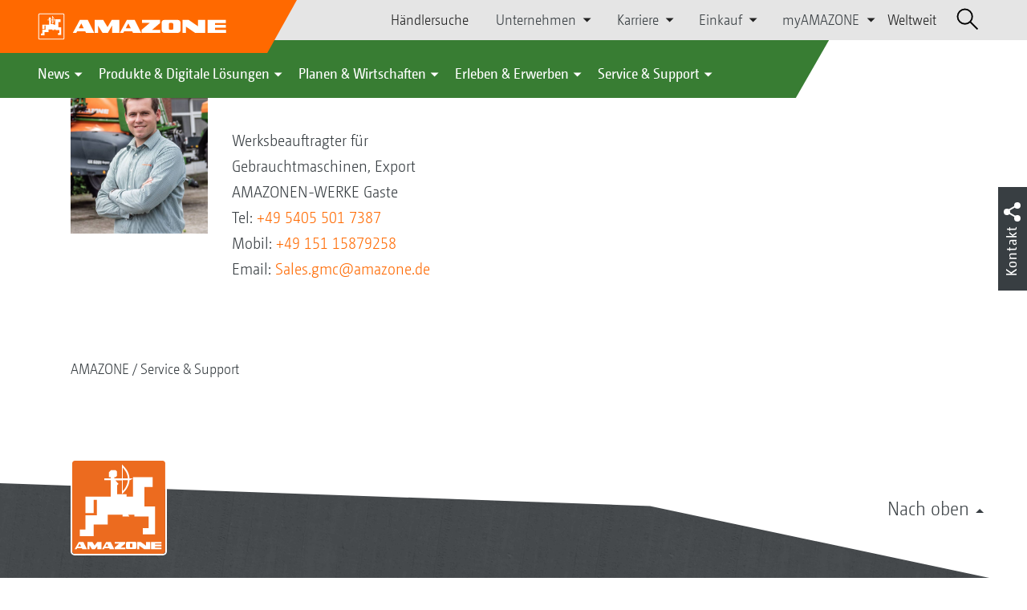

--- FILE ---
content_type: text/html;charset=UTF-8
request_url: https://amazone.de/de-de/service-support/paul-seffers-1068314
body_size: 13530
content:

<!DOCTYPE html>
<html class="no-js" lang="de-DE" dir="ltr"    >
<head data-lang="de">
<!-- Google Tag Manager -->
<!-- Google Tag Manager -->
<script data-cmp-vendor="s905" type="text/plain" class="cmplazyload">(function(w,d,s,l,i){w[l]=w[l]||[];w[l].push({'gtm.start':
new Date().getTime(),event:'gtm.js'});var f=d.getElementsByTagName(s)[0],
j=d.createElement(s),dl=l!='dataLayer'?'&l='+l:'';j.async=true;j.src=
'https://www.googletagmanager.com/gtm.js?id='+i+dl;f.parentNode.insertBefore(j,f);
})(window,document,'script','dataLayer','GTM-PPW6KPD');
</script>
<!-- End Google Tag Manager --> <meta http-equiv="content-type" content="text/html; charset=utf-8">
<meta http-equiv="content-language" content="de-DE">
<meta name="DC.language" content="de-DE" scheme="DCTERMS.RFC3066">
<meta name="DC.type" content="Text" scheme="DCTERMS.DCMIType">
<meta name="DC.format" content="text/html" scheme="DCTERMS.IMT">
<meta name="DC.identifier" content="/de-de/service-support/paul-seffers-1068314">
<meta name="DC.description" content="Willkommen bei AMAZONE, Hersteller von Landmaschinen und Kommunalmaschinen, Systemanbieter f&amp;uuml;r intelligenten Pflanzenbau.">
<meta name="DC.language" content="de" scheme="DCTERMS.RFC3066">
<meta name="DC.type" content="Text" scheme="DCTERMS.DCMIType">
<meta name="DC.date" content="26.04.2021, 15:01:34" scheme="DCTERMS.W3CDTF">
<meta name="date" content="26.04.2021, 15:01:34">
<meta name="author" content="AMAZONEN-WERKE H. DREYER SE &amp; Co. KG"/>
<meta name="copyright" content="1995-2021 AMAZONEN-WERKE H. DREYER SE &amp; Co. KG">
<meta name="revisit-after" content="2 days">
<meta name="revisit" content="2 days">
<meta name="MSSmartTagsPreventParsing" content="true">
<meta http-equiv="imagetoolbar" content="no">
<meta name="alternateTitle" content="Paul Seffers">
<meta name="abstract" content="Paul Seffers">
<meta name="Classification" content="com.coremedia.blueprint.cae.contentbeans.CMChannelImpl$$[id=73162]">
<meta name="Publisher" content="1995-2021 AMAZONEN-WERKE H. DREYER SE &amp; Co. KG">
<meta name="Copyright" content="1995-2021 AMAZONEN-WERKE H. DREYER SE &amp; Co. KG">
<meta name="topic" content="">
<meta name="Audience" content="Alle">
<meta name="Content-Language" CONTENT="de-DE">
<meta name="Language" CONTENT="German, de, deutsch">
<meta name="Page-type" content="Paul Seffers">
<title>Paul Seffers </title>
<meta name="description" content="Willkommen bei AMAZONE, Hersteller von Landmaschinen und Kommunalmaschinen, Systemanbieter f&amp;uuml;r intelligenten Pflanzenbau.">
<meta name="viewport" content="width=device-width, initial-scale=1">
<meta name="generator" content="CoreMedia CMS">
<meta property="og:title" content="Paul Seffers"/>
<meta property="og:description" content="Willkommen bei AMAZONE, Hersteller von Landmaschinen und Kommunalmaschinen, Systemanbieter f&amp;uuml;r intelligenten Pflanzenbau.">
<meta property="og:url" content="/de-de/service-support/paul-seffers-1068314"/>
<meta property="og:image" content="/resource/blob/1068318/c50677c74d425b86ff0cbb73ded01834/seffers-paul-2021-d0-kw-p7055617-data.jpg"/>
<meta name="robots" content="index, follow" />
<link rel="apple-touch-icon" sizes="180x180" href="/resource/crblob/1416884/b33f4da1cdf5be0eabda91af2c86eac7/apple-touch-icon-png-data.png" />
<link rel="shortcut icon" href="/resource/crblob/1284386/7c3255843e7f941ecd12834e50dddaf2/favicon-ico-data.ico" />
<link rel="canonical" href="https://amazone.de/de-de/service-support/paul-seffers-1068314">
<link rel="alternate" hreflang="x-default" href="https://amazone.net/en/service-support/paul-seffers-1068316">
<link rel="alternate" hreflang="es" href="https://amazone.net/es/servicio-asistencia/paul-seffers-1543768"
title="Spanisch | Spanish">
<link rel="alternate" hreflang="fr" href="https://amazone.net/fr/service-assistance/paul-seffers-1068324"
title="Französisch | French">
<link rel="alternate" hreflang="en" href="https://amazone.net/en/service-support/paul-seffers-1068316"
title="Englisch | English">
<link rel="alternate" hreflang="pl-PL" href="https://amazone.pl/pl-pl/serwis-wsparcie/paul-seffers-1068330"
title="Polnisch (Polen) | Polish (Poland)">
<link rel="alternate" hreflang="en-GB" href="https://amazone.co.uk/en-gb/service-support/paul-seffers-1068346"
title="Englisch (Vereinigtes Königreich) | English (United Kingdom)">
<link rel="alternate" hreflang="ru" href="https://amazone.net/ru/сервис-и-поддержка/paul-seffers-1068310"
title="Russisch | Russian">
<link rel="alternate" hreflang="de-DE" href="https://amazone.de/de-de/service-support/paul-seffers-1068314"
title="Deutsch (Deutschland) | German (Germany)">
<link rel="alternate" hreflang="de" href="https://amazone.net/de/service-support/paul-seffers-1068292"
title="Deutsch | German">
<script>document.documentElement.className = document.documentElement.className.replace(/no-js/g, 'js');</script>
<link href="/resource/themes/amazone/css/amazone-1726-140.css" rel="stylesheet" ></head><body id="top" data-countryCode="de,at,lu">
<!-- Google Tag Manager (noscript) -->
<noscript><iframe src="https://www.googletagmanager.com/ns.html?id=GTM-PPW6KPD"
height="0" width="0" style="display:none;visibility:hidden"></iframe></noscript>
<!-- End Google Tag Manager (noscript) -->
<!-- Consent Manager -->
<script>
if (!("gdprAppliesGlobally" in window)) {
window.gdprAppliesGlobally = true
}
if (!("cmp_id" in window) || window.cmp_id < 1) {
window.cmp_id = 0
}
if (!("cmp_cdid" in window)) {
window.cmp_cdid = "c5ef2373b1363"
}
if (!("cmp_params" in window)) {
window.cmp_params = ""
}
if (!("cmp_host" in window)) {
window.cmp_host = "a.delivery.consentmanager.net"
}
if (!("cmp_cdn" in window)) {
window.cmp_cdn = "cdn.consentmanager.net"
}
if (!("cmp_proto" in window)) {
window.cmp_proto = "https:"
}
if (!("cmp_codesrc" in window)) {
window.cmp_codesrc = "0"
}
window.cmp_getsupportedLangs = function () {
var b = ["DE", "EN", "FR", "IT", "NO", "DA", "FI", "ES", "PT", "RO", "BG", "ET", "EL", "GA", "HR", "LV", "LT", "MT", "NL", "PL", "SV", "SK", "SL", "CS", "HU", "RU", "SR", "ZH", "TR", "UK", "AR", "BS"];
if ("cmp_customlanguages" in window) {
for (var a = 0; a < window.cmp_customlanguages.length; a++) {
b.push(window.cmp_customlanguages[a].l.toUpperCase())
}
}
return b
};
window.cmp_getRTLLangs = function () {
var a = ["AR"];
if ("cmp_customlanguages" in window) {
for (var b = 0; b < window.cmp_customlanguages.length; b++) {
if ("r" in window.cmp_customlanguages[b] && window.cmp_customlanguages[b].r) {
a.push(window.cmp_customlanguages[b].l)
}
}
}
return a
};
window.cmp_getlang = function (a) {
if (typeof (a) != "boolean") {
a = true
}
if (a && typeof (cmp_getlang.usedlang) == "string" && cmp_getlang.usedlang !== "") {
return cmp_getlang.usedlang
}
return window.cmp_getlangs()[0]
};
window.cmp_extractlang = function (a) {
if (a.indexOf("cmplang=") != -1) {
a = a.substr(a.indexOf("cmplang=") + 8, 2).toUpperCase();
if (a.indexOf("&") != -1) {
a = a.substr(0, a.indexOf("&"))
}
} else {
a = ""
}
return a
};
window.cmp_getlangs = function () {
var g = window.cmp_getsupportedLangs();
var c = [];
var f = location.hash;
var e = location.search;
var j = "cmp_params" in window ? window.cmp_params : "";
var a = "languages" in navigator ? navigator.languages : [];
if (cmp_extractlang(f) != "") {
c.push(cmp_extractlang(f))
} else {
if (cmp_extractlang(e) != "") {
c.push(cmp_extractlang(e))
} else {
if (cmp_extractlang(j) != "") {
c.push(cmp_extractlang(j))
} else {
if ("cmp_setlang" in window && window.cmp_setlang != "") {
c.push(window.cmp_setlang.toUpperCase())
} else {
if ("cmp_langdetect" in window && window.cmp_langdetect == 1) {
c.push(window.cmp_getPageLang())
} else {
if (a.length > 0) {
for (var d = 0; d < a.length; d++) {
c.push(a[d])
}
}
if ("language" in navigator) {
c.push(navigator.language)
}
if ("userLanguage" in navigator) {
c.push(navigator.userLanguage)
}
}
}
}
}
}
var h = [];
for (var d = 0; d < c.length; d++) {
var b = c[d].toUpperCase();
if (b.length < 2) {
continue
}
if (g.indexOf(b) != -1) {
h.push(b)
} else {
if (b.indexOf("-") != -1) {
b = b.substr(0, 2)
}
if (g.indexOf(b) != -1) {
h.push(b)
}
}
}
if (h.length == 0 && typeof (cmp_getlang.defaultlang) == "string" && cmp_getlang.defaultlang !== "") {
return [cmp_getlang.defaultlang.toUpperCase()]
} else {
return h.length > 0 ? h : ["EN"]
}
};
window.cmp_getPageLangs = function () {
var a = window.cmp_getXMLLang();
if (a != "") {
a = [a.toUpperCase()]
} else {
a = []
}
a = a.concat(window.cmp_getLangsFromURL());
return a.length > 0 ? a : ["EN"]
};
window.cmp_getPageLang = function () {
var a = window.cmp_getPageLangs();
return a.length > 0 ? a[0] : ""
};
window.cmp_getLangsFromURL = function () {
var c = window.cmp_getsupportedLangs();
var b = location;
var m = "toUpperCase";
var g = b.hostname[m]() + ".";
var a = b.pathname[m]() + "/";
var f = [];
for (var e = 0; e < c.length; e++) {
var j = a.substring(0, c[e].length + 1);
if (g.substring(0, c[e].length + 1) == c[e] + ".") {
f.push(c[e][m]())
} else {
if (c[e].length == 5) {
var k = c[e].substring(3, 5) + "-" + c[e].substring(0, 2);
if (g.substring(0, k.length + 1) == k + ".") {
f.push(c[e][m]())
}
} else {
if (j == c[e] + "/" || j == "/" + c[e]) {
f.push(c[e][m]())
} else {
if (j == c[e].replace("-", "/") + "/" || j == "/" + c[e].replace("-", "/")) {
f.push(c[e][m]())
} else {
if (c[e].length == 5) {
var k = c[e].substring(3, 5) + "-" + c[e].substring(0, 2);
var h = a.substring(0, k.length + 1);
if (h == k + "/" || h == k.replace("-", "/") + "/") {
f.push(c[e][m]())
}
}
}
}
}
}
}
return f
};
window.cmp_getXMLLang = function () {
var c = document.getElementsByTagName("html");
if (c.length > 0) {
var c = c[0]
} else {
c = document.documentElement
}
if (c && c.getAttribute) {
var a = c.getAttribute("xml:lang");
if (typeof (a) != "string" || a == "") {
a = c.getAttribute("lang")
}
if (typeof (a) == "string" && a != "") {
var b = window.cmp_getsupportedLangs();
return b.indexOf(a.toUpperCase()) != -1 ? a : ""
} else {
return ""
}
}
};
(function () {
var B = document;
var C = B.getElementsByTagName;
var o = window;
var t = "";
var h = "";
var k = "";
var D = function (e) {
var i = "cmp_" + e;
e = "cmp" + e + "=";
var d = "";
var l = e.length;
var G = location;
var H = G.hash;
var w = G.search;
var u = H.indexOf(e);
var F = w.indexOf(e);
if (u != -1) {
d = H.substring(u + l, 9999)
} else {
if (F != -1) {
d = w.substring(F + l, 9999)
} else {
return i in o && typeof (o[i]) !== "function" ? o[i] : ""
}
}
var E = d.indexOf("&");
if (E != -1) {
d = d.substring(0, E)
}
return d
};
var j = D("lang");
if (j != "") {
t = j;
k = t
} else {
if ("cmp_getlang" in o) {
t = o.cmp_getlang().toLowerCase();
h = o.cmp_getlangs().slice(0, 3).join("_");
k = o.cmp_getPageLangs().slice(0, 3).join("_");
if ("cmp_customlanguages" in o) {
var m = o.cmp_customlanguages;
for (var x = 0; x < m.length; x++) {
var a = m[x].l.toLowerCase();
if (a == t) {
t = "en"
}
}
}
}
}
var q = ("cmp_proto" in o) ? o.cmp_proto : "https:";
if (q != "http:" && q != "https:") {
q = "https:"
}
var n = ("cmp_ref" in o) ? o.cmp_ref : location.href;
if (n.length > 300) {
n = n.substring(0, 300)
}
var z = function (d) {
var I = B.createElement("script");
I.setAttribute("data-cmp-ab", "1");
I.type = "text/javascript";
I.async = true;
I.src = d;
var H = ["body", "div", "span", "script", "head"];
var w = "currentScript";
var F = "parentElement";
var l = "appendChild";
var G = "body";
if (B[w] && B[w][F]) {
B[w][F][l](I)
} else {
if (B[G]) {
B[G][l](I)
} else {
for (var u = 0; u < H.length; u++) {
var E = C(H[u]);
if (E.length > 0) {
E[0][l](I);
break
}
}
}
}
};
var b = D("design");
var c = D("regulationkey");
var y = D("gppkey");
var s = D("att");
var f = o.encodeURIComponent;
var g = false;
try {
g = B.cookie.length > 0
} catch (A) {
g = false
}
var p = q + "//" + o.cmp_host + "/delivery/cmp.php?";
p += ("cmp_id" in o && o.cmp_id > 0 ? "id=" + o.cmp_id : "") + ("cmp_cdid" in o ? "&cdid=" + o.cmp_cdid : "") + "&h=" + f(n);
p += (b != "" ? "&cmpdesign=" + f(b) : "") + (c != "" ? "&cmpregulationkey=" + f(c) : "") + (y != "" ? "&cmpgppkey=" + f(y) : "");
p += (s != "" ? "&cmpatt=" + f(s) : "") + ("cmp_params" in o ? "&" + o.cmp_params : "") + (g ? "&__cmpfcc=1" : "");
z(p + "&l=" + f(t) + "&ls=" + f(h) + "&lp=" + f(k) + "&o=" + (new Date()).getTime());
var r = "js";
var v = D("debugunminimized") != "" ? "" : ".min";
if (D("debugcoverage") == "1") {
r = "instrumented";
v = ""
}
if (D("debugtest") == "1") {
r = "jstests";
v = ""
}
z(q + "//" + o.cmp_cdn + "/delivery/" + r + "/cmp_final" + v + ".js")
})();
window.cmp_addFrame = function (b) {
if (!window.frames[b]) {
if (document.body) {
var a = document.createElement("iframe");
a.style.cssText = "display:none";
if ("cmp_cdn" in window && "cmp_ultrablocking" in window && window.cmp_ultrablocking > 0) {
a.src = "//" + window.cmp_cdn + "/delivery/empty.html"
}
a.name = b;
a.setAttribute("title", "Intentionally hidden, please ignore");
a.setAttribute("role", "none");
a.setAttribute("tabindex", "-1");
document.body.appendChild(a)
} else {
window.setTimeout(window.cmp_addFrame, 10, b)
}
}
};
window.cmp_rc = function (c, b) {
var l = "";
try {
l = document.cookie
} catch (h) {
l = ""
}
var j = "";
var f = 0;
var g = false;
while (l != "" && f < 100) {
f++;
while (l.substr(0, 1) == " ") {
l = l.substr(1, l.length)
}
var k = l.substring(0, l.indexOf("="));
if (l.indexOf(";") != -1) {
var m = l.substring(l.indexOf("=") + 1, l.indexOf(";"))
} else {
var m = l.substr(l.indexOf("=") + 1, l.length)
}
if (c == k) {
j = m;
g = true
}
var d = l.indexOf(";") + 1;
if (d == 0) {
d = l.length
}
l = l.substring(d, l.length)
}
if (!g && typeof (b) == "string") {
j = b
}
return (j)
};
window.cmp_stub = function () {
var a = arguments;
__cmp.a = __cmp.a || [];
if (!a.length) {
return __cmp.a
} else {
if (a[0] === "ping") {
if (a[1] === 2) {
a[2]({
gdprApplies: gdprAppliesGlobally,
cmpLoaded: false,
cmpStatus: "stub",
displayStatus: "hidden",
apiVersion: "2.2",
cmpId: 31
}, true)
} else {
a[2](false, true)
}
} else {
if (a[0] === "getUSPData") {
a[2]({version: 1, uspString: window.cmp_rc("__cmpccpausps", "1---")}, true)
} else {
if (a[0] === "getTCData") {
__cmp.a.push([].slice.apply(a))
} else {
if (a[0] === "addEventListener" || a[0] === "removeEventListener") {
__cmp.a.push([].slice.apply(a))
} else {
if (a.length == 4 && a[3] === false) {
a[2]({}, false)
} else {
__cmp.a.push([].slice.apply(a))
}
}
}
}
}
}
};
window.cmp_gpp_ping = function () {
return {
gppVersion: "1.1",
cmpStatus: "stub",
cmpDisplayStatus: "hidden",
signalStatus: "not ready",
supportedAPIs: ["2:tcfeuv2", "5:tcfcav1", "7:usnat", "8:usca", "9:usva", "10:usco", "11:usut", "12:usct"],
cmpId: 31,
sectionList: [],
applicableSections: [0],
gppString: "",
parsedSections: {}
}
};
window.cmp_gppstub = function () {
var c = arguments;
__gpp.q = __gpp.q || [];
if (!c.length) {
return __gpp.q
}
var h = c[0];
var g = c.length > 1 ? c[1] : null;
var f = c.length > 2 ? c[2] : null;
var a = null;
var j = false;
if (h === "ping") {
a = window.cmp_gpp_ping();
j = true
} else {
if (h === "addEventListener") {
__gpp.e = __gpp.e || [];
if (!("lastId" in __gpp)) {
__gpp.lastId = 0
}
__gpp.lastId++;
var d = __gpp.lastId;
__gpp.e.push({id: d, callback: g});
a = {eventName: "listenerRegistered", listenerId: d, data: true, pingData: window.cmp_gpp_ping()};
j = true
} else {
if (h === "removeEventListener") {
__gpp.e = __gpp.e || [];
a = false;
for (var e = 0; e < __gpp.e.length; e++) {
if (__gpp.e[e].id == f) {
__gpp.e[e].splice(e, 1);
a = true;
break
}
}
j = true
} else {
__gpp.q.push([].slice.apply(c))
}
}
}
if (a !== null && typeof (g) === "function") {
g(a, j)
}
};
window.cmp_msghandler = function (d) {
var a = typeof d.data === "string";
try {
var c = a ? JSON.parse(d.data) : d.data
} catch (f) {
var c = null
}
if (typeof (c) === "object" && c !== null && "__cmpCall" in c) {
var b = c.__cmpCall;
window.__cmp(b.command, b.parameter, function (h, g) {
var e = {__cmpReturn: {returnValue: h, success: g, callId: b.callId}};
d.source.postMessage(a ? JSON.stringify(e) : e, "*")
})
}
if (typeof (c) === "object" && c !== null && "__uspapiCall" in c) {
var b = c.__uspapiCall;
window.__uspapi(b.command, b.version, function (h, g) {
var e = {__uspapiReturn: {returnValue: h, success: g, callId: b.callId}};
d.source.postMessage(a ? JSON.stringify(e) : e, "*")
})
}
if (typeof (c) === "object" && c !== null && "__tcfapiCall" in c) {
var b = c.__tcfapiCall;
window.__tcfapi(b.command, b.version, function (h, g) {
var e = {__tcfapiReturn: {returnValue: h, success: g, callId: b.callId}};
d.source.postMessage(a ? JSON.stringify(e) : e, "*")
}, b.parameter)
}
if (typeof (c) === "object" && c !== null && "__gppCall" in c) {
var b = c.__gppCall;
window.__gpp(b.command, function (h, g) {
var e = {__gppReturn: {returnValue: h, success: g, callId: b.callId}};
d.source.postMessage(a ? JSON.stringify(e) : e, "*")
}, "parameter" in b ? b.parameter : null, "version" in b ? b.version : 1)
}
};
window.cmp_setStub = function (a) {
if (!(a in window) || (typeof (window[a]) !== "function" && typeof (window[a]) !== "object" && (typeof (window[a]) === "undefined" || window[a] !== null))) {
window[a] = window.cmp_stub;
window[a].msgHandler = window.cmp_msghandler;
window.addEventListener("message", window.cmp_msghandler, false)
}
};
window.cmp_setGppStub = function (a) {
if (!(a in window) || (typeof (window[a]) !== "function" && typeof (window[a]) !== "object" && (typeof (window[a]) === "undefined" || window[a] !== null))) {
window[a] = window.cmp_gppstub;
window[a].msgHandler = window.cmp_msghandler;
window.addEventListener("message", window.cmp_msghandler, false)
}
};
if (!("cmp_noiframepixel" in window)) {
window.cmp_addFrame("__cmpLocator")
}
if ((!("cmp_disableusp" in window) || !window.cmp_disableusp) && !("cmp_noiframepixel" in window)) {
window.cmp_addFrame("__uspapiLocator")
}
if ((!("cmp_disabletcf" in window) || !window.cmp_disabletcf) && !("cmp_noiframepixel" in window)) {
window.cmp_addFrame("__tcfapiLocator")
}
if ((!("cmp_disablegpp" in window) || !window.cmp_disablegpp) && !("cmp_noiframepixel" in window)) {
window.cmp_addFrame("__gppLocator")
}
window.cmp_setStub("__cmp");
if (!("cmp_disabletcf" in window) || !window.cmp_disabletcf) {
window.cmp_setStub("__tcfapi")
}
if (!("cmp_disableusp" in window) || !window.cmp_disableusp) {
window.cmp_setStub("__uspapi")
}
if (!("cmp_disablegpp" in window) || !window.cmp_disablegpp) {
window.cmp_setGppStub("__gpp")
}
</script>
<!-- End Consent Manager -->
<header id="cm-header" class="c-header" role="banner">
<a href="/de-de" class="c-logo-link">
<img src="/resource/crblob/1822/0ebf03401f47ce0600a6addf1a70aa89/logo-reversed-svg-data.svg" class="c-logo" alt="Amazone">
</a>
<div class="l cf">
<div class="c-header__controls">
<input type="checkbox" id="responsive-nav">
<label for="responsive-nav" class="responsive-nav-label">
<div class="burger-menu">
<span></span>
<span></span>
<span></span>
</div>
</label>
<ul class="c-header-select__btn">
<li>
<a href="/de-de/erleben-erwerben/erwerben/ansprechpartner-vertrieb/haendlersuche">Händlersuche</a>
</li>
</ul><ul class="c-header-select__list">
<li>Unternehmen
<ul>
<li><a href="/de-de/unternehmen/unternehmensleitbild" class="">Unternehmensleitbild</a></li>
<li><a href="/de-de/unternehmen/unternehmens-news" class="">Unternehmens News</a></li>
<li><a href="/de-de/unternehmen/nachhaltigkeit" class="">Nachhaltigkeit</a></li>
<li><a href="/de-de/unternehmen/image-filme" class="">Image-Filme</a></li>
<li><a href="/de-de/unternehmen/firmenhistorie" class="">Firmenhistorie</a></li>
<li><a href="/de-de/unternehmen/zertifikate" class="">Zertifikate</a></li>
<li><a href="/de-de/unternehmen/gruppe-standorte" class="">Gruppe | Standorte</a></li>
<li><a href="/de-de/unternehmen/faq" class="">FAQ | Häufig gestellte Fragen</a></li>
<li><a href="/de-de/service-support/fuer-landwirte-lohnunternehmer-und-kommunen/kundenservice/ansprechpartner" class="">Ansprechpartner</a></li>
<li><a href="/de-de/unternehmen/kontaktformular" class="">Kontaktformular</a></li>
<li><a href="/de-de/impressum/impressum-86256" class="">Impressum</a></li>
<li><a href="/de-de/unternehmen/datenschutz" class="">Datenschutz</a></li>
<li><a href="/de-de/unternehmen/allgemeine-verkaufsbedingungen" class="">Allgemeine Verkaufsbedingungen</a></li>
<li><a href="/de-de/unternehmen/compliance" class="">Compliance</a></li>
</ul>
</li>
</ul><ul class="c-header-select__list">
<li>Karriere
<ul>
<li><a href="/de-de/karriere/amazone-als-arbeitgeber" class="">AMAZONE als Arbeitgeber</a></li>
<li><a href="/de-de/karriere/karriere-fuer-azubis" class="">Karriere für Azubis</a></li>
<li><a href="/de-de/karriere/karriere-fuer-studis" class="">Karriere für Studis</a></li>
<li><a href="/de-de/karriere/karriere-fuer-profis" class="">Karriere für Profis</a></li>
<li><a href="/de-de/karriere/stellenangebote" class="">Stellenangebote</a></li>
<li><a href="/de-de/karriere/standorte-und-ansprechpartner" class="">Standorte und Ansprechpartner</a></li>
<li><a href="/de-de/karriere/tipps-fuer-deine-bewerbung-" class="">Tipps für deine Bewerbung</a></li>
</ul>
</li>
</ul><ul class="c-header-select__list">
<li>Einkauf
<ul>
<li><a href="/de-de/einkauf/kontaktundlieferanten" class="">Richtlinien &amp; Downloads</a></li>
<li><a href="/de-de/einkauf/leadbuyer" class="">Produktionsmaterialien</a></li>
<li><a href="/de-de/einkauf/sendungsanmeldung" class="">Sendungsanmeldung</a></li>
</ul>
</li>
</ul><ul class="c-header-select__list">
<li>myAMAZONE
<ul>
<li><a class="" href="https://amazone.de/de-de/myamazone/" >
Übersicht </a></li>
<li><a href="/de-de/myamazone/login" class="">Anmelden</a></li>
<li><a href="/de-de/myamazone/registration" class="">Registrieren</a></li>
</ul>
</li>
</ul><ul class="c-header-select__btn">
<li>
<a href="/de-de/weltweit">Weltweit</a>
</li>
</ul> <div id="cm-search" class="cm-header__search">
<form id="cm-search-form" class="cm-search cm-search--form c-search-form" action="/service/search/de-de/67130" role="search">
<div class="c-search-form__wrapper">
<label for="cm-search-query" class="cm-search__label c-search-form__label is-vishidden">Suchen</label>
<input id="cm-search-query" type="search" class="c-search-form__input cm-search__input" name="query" value="" placeholder="Suchen..." minlength="3" required>
<button class="cm-search__button search__icon">
</button>
</div>
</form><input type="hidden" id="rootNavigationId" value="84820" /> </div>
</div>
</div>
<nav class="c-primary-nav">
<div class="c-primary-nav-content">
<a class="mobile-nav-back-btn">&lt; Zurück</a>
<div class="c-primary-nav__dropdown">
<button class="c-primary-nav__btn">News</button>
<div class="c-primary-nav__content" style="display: none;">
<div class="c-primary-nav__row">
<div class="c-primary-nav__column col-xs-12 col-lg-3">
<div class="col-xs-12">
<h3>Neu bei AMAZONE</h3>
</div>
<div class="c-primary-nav__container c-primary-nav__container-row">
<ul class="c-primary-nav__block col-sm-5 col-md-6 col-lg-12">
<li class="c-nav-item--highlighted ">
<a href="https://amazone.de/de-de/agritechnica/agritechnica-2025-neuheiten" >Unsere AGRITECHNICA Neuheiten 2025</a>
</li>
</ul><ul class="c-primary-nav__block col-sm-5 col-md-6 col-lg-6">
<li class="c-nav-item--highlighted ">
<a href="/de-de/news/neu-bei-amazone/aktuelles-und-produktneuheiten">Aktuelles und Produktneuheiten</a>
</li>
</ul><ul class="c-primary-nav__block col-sm-5 col-md-6 col-lg-6">
<li class="c-nav-item--highlighted ">
<a href="https://amazone.de/de-de/produkte-digitale-loesungen/test-fahrberichte" >Test- &amp; Fahrberichte</a>
</li>
</ul><ul class="c-primary-nav__block col-sm-5 col-md-6 col-lg-6">
<li class="c-nav-item--highlighted ">
<a href="/de-de/service-support/fuer-medien/amazone-report">AMAZONE Report</a>
</li>
</ul><ul class="c-primary-nav__block col-sm-5 col-md-6 col-lg-6">
<li class="c-nav-item--highlighted ">
<a href="/de-de/agritechnica/newsletter/newsletter-anmeldung">Newsletter Anmeldung</a>
</li>
</ul> </div>
</div><div class="c-primary-nav__column col-xs-12 col-lg-2">
<div class="col-xs-12">
<h3>Aktionen</h3>
</div>
<div class="c-primary-nav__container c-primary-nav__container-column">
<ul class="c-primary-nav__block col-sm-5 col-md-6 col-lg-12">
<li class="c-nav-item--highlighted ">
<div class="c-icon-holder">
<img src="/resource/crblob/84426/56f71e444833dbe446273b72cd173ed9/navigationicon-aktionsangebote-data.png">
</div>
<a href="/de-de/produkte-digitale-loesungen/aktionen/aktionsangebote">Aktionsangebote</a>
</li>
<li><a target="" href="/de-de/produkte-digitale-loesungen/aktionen/aktionsangebote/2084784-2084784">Mit uns finden Sie immer ein DreamTeam!</a></li>
<li><a target="" href="/de-de/produkte-digitale-loesungen/aktionen/aktionsangebote/zwei-augen-sehn-mehr-als-eins">Kamerasystem Smart Vision mit kostenloser zweiten Kamera</a></li>
</ul> </div>
</div><div class="c-primary-nav__column col-xs-12 col-lg-5">
<div class="col-xs-12">
<h3>Social Media</h3>
</div>
<div class="c-primary-nav__container c-primary-nav__container-row">
<ul class="c-primary-nav__block col-sm-5 col-md-6 col-lg-12">
<li class="c-nav-item--highlighted ">
<a href="/de-de/erleben-erwerben/erleben/social-wall-amazone-weltweit-in-den-sozialen-netzwerken-erleben-1094704">Social Wall - AMAZONE weltweit in den sozialen Netzwerken erleben</a>
</li>
</ul><ul class="c-primary-nav__block col-sm-5 col-md-6 col-lg-12">
<li class="c-nav-item--highlighted ">
<a href="/de-de/erleben-erwerben/erleben/-ideasforfuture-podcast-2090834">AMAZONE Podcast</a>
</li>
</ul><ul class="c-primary-nav__block col-sm-5 col-md-6 col-lg-2">
<li class="c-nav-item--highlighted ">
<a href="https://www.facebook.com/amazone.group" target="_blank">Facebook</a>
</li>
</ul><ul class="c-primary-nav__block col-sm-5 col-md-6 col-lg-2">
<li class="c-nav-item--highlighted ">
<a href="https://www.instagram.com/amazone_group/" target="_blank">Instagram</a>
</li>
</ul><ul class="c-primary-nav__block col-sm-5 col-md-6 col-lg-2">
<li class="c-nav-item--highlighted ">
<a href="https://www.youtube.com/amazonede" target="_blank">YouTube</a>
</li>
</ul><ul class="c-primary-nav__block col-sm-5 col-md-6 col-lg-2">
<li class="c-nav-item--highlighted ">
<a href="https://www.tiktok.com/@amazone_group" target="_blank">TikTok</a>
</li>
</ul><ul class="c-primary-nav__block col-sm-5 col-md-6 col-lg-2">
<li class="c-nav-item--highlighted ">
<a href="https://linkedin.com/company/amazone-group" target="_blank">linkedIn</a>
</li>
</ul> </div>
</div> </div>
<button class="c-btn c-btn--close">˟</button>
</div>
</div><div class="c-primary-nav__dropdown">
<button class="c-primary-nav__btn">Produkte &amp; Digitale Lösungen</button>
<div class="c-primary-nav__content" style="display: none;">
<div class="c-primary-nav__row">
<div class="c-primary-nav__column col-xs-12 col-lg-6">
<div class="col-xs-12">
<h3>Landtechnik &amp; Kommunaltechnik</h3>
</div>
<div class="c-primary-nav__container c-primary-nav__container-row">
<ul class="c-primary-nav__block col-sm-5 col-md-6 col-lg-4">
<li class="c-nav-item--highlighted ">
<div class="c-icon-holder">
<img src="/resource/crblob/79648/15bcb4e759b12e8642d1c31f7c4737bb/navigationicon-bodenbearbeitung-data.svg">
</div>
<a href="/de-de/produkte-digitale-loesungen/landtechnik/bodenbearbeitung">Bodenbearbeitung</a>
</li>
<li><a target="" href="/de-de/produkte-digitale-loesungen/landtechnik/bodenbearbeitung/pfluege">Pflüge</a></li>
<li><a target="" href="/de-de/produkte-digitale-loesungen/landtechnik/bodenbearbeitung/kompaktscheibeneggen">Kompaktscheibeneggen</a></li>
<li><a target="" href="/de-de/produkte-digitale-loesungen/landtechnik/bodenbearbeitung/grubber">Grubber</a></li>
<li><a target="" href="/de-de/produkte-digitale-loesungen/landtechnik/bodenbearbeitung/kreiseleggen-kreiselgrubber">Kreiseleggen &amp; Kreiselgrubber</a></li>
<li><a target="" href="/de-de/produkte-digitale-loesungen/landtechnik/bodenbearbeitung/heckbehaelter-zwischenfrucht-saetechnik">Zwischenfrucht-Sätechnik</a></li>
<li><a target="" href="/de-de/produkte-digitale-loesungen/landtechnik/bodenbearbeitung/schneidwalzenkombinationen">Schneidwalzenkombinationen</a></li>
<li><a target="" href="/de-de/produkte-digitale-loesungen/landtechnik/bodenbearbeitung/anhaengewalze">Ackerwalze</a></li>
</ul><ul class="c-primary-nav__block col-sm-5 col-md-6 col-lg-4">
<li class="c-nav-item--highlighted ">
<div class="c-icon-holder">
<img src="/resource/crblob/81048/efaa4afec6053f07f0a1f153a9623222/navigationicon-saetechnik-data.svg">
</div>
<a href="/de-de/produkte-digitale-loesungen/landtechnik/saetechnik">Sämaschinen</a>
</li>
<li><a target="" href="/de-de/produkte-digitale-loesungen/landtechnik/saetechnik/mechanische-saemaschinen">Mechanische Sämaschinen</a></li>
<li><a target="" href="/de-de/produkte-digitale-loesungen/landtechnik/saetechnik/pneumatische-saemaschinen">Pneumatische Sämaschinen</a></li>
<li><a target="" href="/de-de/produkte-digitale-loesungen/landtechnik/saetechnik/einzelkorn-saetechnik">Einzelkorn-Sätechnik</a></li>
<li><a target="" href="/de-de/produkte-digitale-loesungen/landtechnik/saetechnik/zwischenfrucht-saetechnik">Zwischenfrucht-Sätechnik</a></li>
<li><a target="" href="/de-de/produkte-digitale-loesungen/landtechnik/saetechnik/packer">Packer</a></li>
</ul><ul class="c-primary-nav__block col-sm-5 col-md-6 col-lg-4">
<li class="c-nav-item--highlighted ">
<div class="c-icon-holder">
<img src="/resource/crblob/77298/a199f3e39d9bb210d481385fe8b540bc/navigationicon-duengetechnik-data.svg">
</div>
<a href="/de-de/produkte-digitale-loesungen/landtechnik/duengetechnik">Düngetechnik</a>
</li>
<li><a target="" href="/de-de/produkte-digitale-loesungen/landtechnik/duengetechnik/anbaustreuer">Anbaustreuer</a></li>
<li><a target="" href="/de-de/produkte-digitale-loesungen/landtechnik/duengetechnik/anhaengestreuer">Anhängestreuer</a></li>
</ul><ul class="c-primary-nav__block col-sm-5 col-md-6 col-lg-4">
<li class="c-nav-item--highlighted ">
<div class="c-icon-holder">
<img src="/resource/crblob/76580/5b3c77bd30a3a05dc545e58518d11fae/navigationicon-pfanzenschutztechnik-data.svg">
</div>
<a href="/de-de/produkte-digitale-loesungen/landtechnik/pflanzenschutztechnik">Pflanzenschutztechnik</a>
</li>
<li><a target="" href="/de-de/produkte-digitale-loesungen/landtechnik/pflanzenschutztechnik/anbaufeldspritzen">Anbaufeldspritzen</a></li>
<li><a target="" href="/de-de/produkte-digitale-loesungen/landtechnik/pflanzenschutztechnik/anhaengefeldspritzen">Anhängefeldspritzen</a></li>
<li><a target="" href="/de-de/produkte-digitale-loesungen/landtechnik/pflanzenschutztechnik/selbstfahrende-feldspritze">Selbstfahrende Feldspritze</a></li>
<li><a target="" href="/de-de/produkte-digitale-loesungen/landtechnik/pflanzenschutztechnik/frontanbautank">Frontanbautank</a></li>
</ul><ul class="c-primary-nav__block col-sm-5 col-md-6 col-lg-4">
<li class="c-nav-item--highlighted ">
<div class="c-icon-holder">
<img src="/resource/crblob/1596150/5bcca909666b8a78aa43752df157a534/navigationicon-hacktechnik-data.svg">
</div>
<a href="/de-de/produkte-digitale-loesungen/landtechnik/hacktechnik">Hacktechnik</a>
</li>
<li><a target="" href="/de-de/produkte-digitale-loesungen/landtechnik/reihenhacke-venterra-1k-2033608">Reihenhacke Venterra 1K</a></li>
<li><a target="" href="/de-de/produkte-digitale-loesungen/landtechnik/reihenhacke-venterra-2k-2035704">Reihenhacke Venterra 2K</a></li>
<li><a target="" href="/de-de/produkte-digitale-loesungen/landtechnik/reihenhacke-venterra-vr4-2036086">Reihenhacke Venterra VR4</a></li>
</ul><ul class="c-primary-nav__block col-sm-5 col-md-6 col-lg-4">
<li class="c-nav-item--highlighted ">
<div class="c-icon-holder">
<img src="/resource/crblob/81642/82e0afa3961421b9c009afa7906539cd/navigationicon-gruenfaechenpflege-und-streutechnik-data.svg">
</div>
<a href="/de-de/produkte-digitale-loesungen/landtechnik/gruenflaechenpflege-und-streutechnik">Grünflächenpflege und Streutechnik</a>
</li>
<li><a target="" href="/de-de/produkte-digitale-loesungen/landtechnik/gruenflaechenpflege-und-streutechnik/maehtechnik">Mähtechnik</a></li>
<li><a target="" href="/de-de/produkte-digitale-loesungen/landtechnik/gruenflaechenpflege-und-streutechnik/winterdiensttechnik">Winterdiensttechnik</a></li>
<li><a target="" href="/de-de/produkte-digitale-loesungen/landtechnik/gruenflaechenpflege-und-streutechnik/strassenbautechnik">Straßenbautechnik</a></li>
</ul> </div>
</div><div class="c-primary-nav__column col-xs-12 col-lg-3">
<div class="col-xs-12">
<h3>Digitale Lösungen</h3>
</div>
<div class="c-primary-nav__container c-primary-nav__container-column">
<ul class="c-primary-nav__block col-sm-5 col-md-6 col-lg-12">
<li class="c-nav-item--highlighted ">
<div class="c-icon-holder">
<img src="/resource/crblob/84544/3f34dc1465ebf9ae7e7fec3671f08874/navigationicon-terminals-und-hardware-data.svg">
</div>
<a href="/de-de/produkte-digitale-loesungen/digitale-loesung/terminals-hardware">Terminals &amp; Hardware</a>
</li>
<li><a target="" href="/de-de/produkte-digitale-loesungen/digitale-loesung/terminals-hardware/maschinenbezogene-bedien-computer">maschinenbezogene Bedien-Computer</a></li>
<li><a target="" href="/de-de/produkte-digitale-loesungen/digitale-loesung/terminals-hardware/isobus-terminals">ISOBUS-Bedienung</a></li>
</ul><ul class="c-primary-nav__block col-sm-5 col-md-6 col-lg-12">
<li class="c-nav-item--highlighted ">
<div class="c-icon-holder">
<img src="/resource/crblob/84782/8b0fcd90483f1fe5392c37bfd6d8fb42/navigationicon-software-data.svg">
</div>
<a href="/de-de/produkte-digitale-loesungen/digitale-loesung/software">Software</a>
</li>
<li><a target="" href="/de-de/produkte-digitale-loesungen/digitale-loesung/software/isobus">ISOBUS</a></li>
<li><a target="" href="/de-de/produkte-digitale-loesungen/digitale-loesung/software/software-lizenzen">Software-Lizenzen</a></li>
<li><a target="" href="/de-de/produkte-digitale-loesungen/digitale-loesung/software/datenmanagement">Datenmanagement</a></li>
<li><a target="" href="/de-de/produkte-digitale-loesungen/digitale-loesung/software/agapps">myAMAZONE Apps</a></li>
</ul><ul class="c-primary-nav__block col-sm-5 col-md-6 col-lg-12">
<li class="c-nav-item--highlighted ">
<div class="c-icon-holder">
</div>
<a href="/de-de/produkte-digitale-loesungen/digitale-loesung/amazone-4-0">AMAZONE 4.0</a>
</li>
<li><a target="" href="/de-de/produkte-digitale-loesungen/digitale-loesung/amazone-4-0/uebersicht-amazone-vier-null">Übersicht AMAZONE 4.0</a></li>
</ul> </div>
</div> <div class="c-primary-nav__column col-xs-12 col-lg-2">
<div class="c-primary-nav__container c-primary-nav__container-column">
<ul class="c-primary-nav__block col-sm-5 col-md-6 col-lg-12">
<h3>Aktionen</h3>
<li class="c-nav-item--highlighted ">
<div class="c-icon-holder">
<img src="/resource/crblob/84426/56f71e444833dbe446273b72cd173ed9/navigationicon-aktionsangebote-data.png">
</div>
<a href="/de-de/produkte-digitale-loesungen/aktionen/aktionsangebote">Aktionsangebote</a>
</li>
<li><a target="" href="/de-de/produkte-digitale-loesungen/aktionen/aktionsangebote/2084784-2084784">Mit uns finden Sie immer ein DreamTeam!</a></li>
<li><a target="" href="/de-de/produkte-digitale-loesungen/aktionen/aktionsangebote/zwei-augen-sehn-mehr-als-eins">Kamerasystem Smart Vision mit kostenloser zweiten Kamera</a></li>
</ul><ul class="c-primary-nav__block col-sm-5 col-md-6 col-lg-12">
<h3>Produktfinder</h3>
<li class="c-nav-item--highlighted ">
<div class="c-icon-holder">
</div>
<a href="/de-de/produkte-digitale-loesungen/produktfinder/arbeitsbereiche">Arbeitsbereiche</a>
</li>
<li><a target="" href="/de-de/produkte-digitale-loesungen/produktfinder/arbeitsbereiche/produktfinder-bodenbearbeitung">Produktfinder Bodenbearbeitung</a></li>
<li><a target="" href="/de-de/produkte-digitale-loesungen/produktfinder/arbeitsbereiche/filter-saemaschinen">Produktfinder Sätechnik </a></li>
<li><a target="" href="/de-de/produkte-digitale-loesungen/produktfinder/arbeitsbereiche/filter-duengetechnik">Produktfinder Düngetechnik</a></li>
</ul> </div>
</div>
</div>
<button class="c-btn c-btn--close">˟</button>
</div>
</div><div class="c-primary-nav__dropdown">
<button class="c-primary-nav__btn">Planen &amp; Wirtschaften</button>
<div class="c-primary-nav__content" style="display: none;">
<div class="c-primary-nav__row">
<div class="c-primary-nav__column col-xs-12 col-lg-3">
<div class="col-xs-12">
<h3>Planen</h3>
</div>
<div class="c-primary-nav__container c-primary-nav__container-row">
<ul class="c-primary-nav__block col-sm-5 col-md-6 col-lg-4">
<li class="c-nav-item--highlighted ">
<a href="/de-de/service-support/fuer-landwirte-lohnunternehmer-und-kommunen/kundenservice/smartlearning">SmartLearning</a>
</li>
</ul><ul class="c-primary-nav__block col-sm-5 col-md-6 col-lg-6">
<li class="c-nav-item--highlighted ">
<div class="c-icon-holder">
</div>
<a href="/de-de/planen-wirtschaften/planen/kalkulatoren">Kalkulatoren</a>
</li>
<li><a target="_blank" href="https://amazone.de/de-de/leistungsrechner/">Leistungsrechner</a></li>
<li><a target="_blank" href="https://dosierwalzen.amazone.de/">Dosierwalzenkonfigurator</a></li>
<li><a target="" href="/de-de/planen-wirtschaften/planen/kalkulatoren/grenzstreurechner">Grenzstreurechner</a></li>
<li><a target="" href="/de-de/service-support/fuer-landwirte-lohnunternehmer-und-kommunen/duengeservice/streubildsimulator">Streubildsimulator</a></li>
</ul> </div>
</div><div class="c-primary-nav__column col-xs-12 col-lg-4">
<div class="col-xs-12">
<h3>Wirtschaften</h3>
</div>
<div class="c-primary-nav__container c-primary-nav__container-row">
<ul class="c-primary-nav__block col-sm-5 col-md-6 col-lg-6">
<li class="c-nav-item--highlighted ">
<a href="/de-de/planen-wirtschaften/wirtschaften/-ideasforfuture">#ideasforfuture</a>
</li>
</ul><ul class="c-primary-nav__block col-sm-5 col-md-6 col-lg-6">
<li class="c-nav-item--highlighted ">
<a href="/de-de/planen-wirtschaften/wirtschaften/intelligenter-pflanzenbau">Intelligenter Pflanzenbau</a>
</li>
</ul><ul class="c-primary-nav__block col-sm-5 col-md-6 col-lg-6">
<li class="c-nav-item--highlighted ">
<a href="/de-de/planen-wirtschaften/wirtschaften/praezisionswelt">Präzisionswelt</a>
</li>
</ul><ul class="c-primary-nav__block col-sm-5 col-md-6 col-lg-6">
<li class="c-nav-item--highlighted ">
<a href="/de-de/planen-wirtschaften/wirtschaften/spreader-application-center">Spreader Application Center</a>
</li>
</ul><ul class="c-primary-nav__block col-sm-5 col-md-6 col-lg-6">
<li class="c-nav-item--highlighted ">
<a href="/de-de/planen-wirtschaften/wirtschaften/3c-cost-cutting-concept">3C - Cost Cutting Concept</a>
</li>
</ul><ul class="c-primary-nav__block col-sm-5 col-md-6 col-lg-6">
<li class="c-nav-item--highlighted ">
<a href="/de-de/planen-wirtschaften/wirtschaften/versuchsflaechen">Versuchsflächen</a>
</li>
</ul><ul class="c-primary-nav__block col-sm-5 col-md-6 col-lg-6">
<li class="c-nav-item--highlighted ">
<a href="/de-de/planen-wirtschaften/wirtschaften/controlled-row-farming">Controlled Row Farming</a>
</li>
</ul><ul class="c-primary-nav__block col-sm-5 col-md-6 col-lg-6">
<li class="c-nav-item--highlighted ">
<a href="https://amazone.de/de-de/produkte-digitale-loesungen/test-fahrberichte" >Test- &amp; Fahrberichte</a>
</li>
</ul> </div>
</div><div class="c-primary-nav__column col-xs-12 col-lg-6">
<div class="col-xs-12">
<h3>AMAZONE 4.0</h3>
</div>
<div class="c-primary-nav__container c-primary-nav__container-row">
<ul class="c-primary-nav__block col-sm-5 col-md-6 col-lg-12">
<li class="c-nav-item--highlighted ">
<div class="c-icon-holder">
</div>
<a href="/de-de/produkte-digitale-loesungen/digitale-loesung/amazone-4-0/uebersicht-amazone-vier-null">Übersicht AMAZONE 4.0</a>
</li>
<li><a target="" href="/de-de/produkte-digitale-loesungen/digitale-loesung/amazone-4-0/uebersicht-amazone-vier-null/mit-intelligenten-loesungen-herausforderungen-meistern-">Mit intelligenten Lösungen Herausforderungen meistern </a></li>
<li><a target="" href="/de-de/produkte-digitale-loesungen/digitale-loesung/amazone-4-0/uebersicht-amazone-vier-null/amazone-4-0-die-richtige-digitale-loesung-fuer-intelligenten-pflanzenbau">AMAZONE 4.0 - Die richtige digitale Lösung für intelligenten Pflanzenbau</a></li>
<li><a target="" href="/de-de/produkte-digitale-loesungen/digitale-loesung/amazone-4-0/uebersicht-amazone-vier-null/isobus-maschinenbedienung-von-amazone">ISOBUS-Maschinenbedienung von AMAZONE</a></li>
<li><a target="" href="/de-de/produkte-digitale-loesungen/digitale-loesung/amazone-4-0/uebersicht-amazone-vier-null/intelligente-maschinentechnik-von-amazone">Intelligente Maschinentechnik von AMAZONE</a></li>
<li><a target="" href="/de-de/produkte-digitale-loesungen/digitale-loesung/amazone-4-0/uebersicht-amazone-vier-null/digitale-serviceangebote">Digitale Serviceangebote</a></li>
<li><a target="" href="/de-de/produkte-digitale-loesungen/digitale-loesung/amazone-4-0/uebersicht-amazone-vier-null/vorteile-fuer-ihren-betrieb">Vorteile für Ihren Betrieb</a></li>
</ul> </div>
</div> </div>
<button class="c-btn c-btn--close">˟</button>
</div>
</div><div class="c-primary-nav__dropdown">
<button class="c-primary-nav__btn">Erleben &amp; Erwerben</button>
<div class="c-primary-nav__content" style="display: none;">
<div class="c-primary-nav__row">
<div class="c-primary-nav__column col-xs-12 col-lg-3">
<div class="col-xs-12">
<h3>Erleben</h3>
</div>
<div class="c-primary-nav__container c-primary-nav__container-column">
<ul class="c-primary-nav__block col-sm-5 col-md-6 col-lg-12">
<li class="c-nav-item--highlighted ">
<a href="/de-de/erleben-erwerben/erleben/vorfuehranfragen">Anfrage zur Vorführung einer AMAZONE Maschine</a>
</li>
</ul><ul class="c-primary-nav__block col-sm-5 col-md-6 col-lg-12">
<li class="c-nav-item--highlighted ">
<div class="c-icon-holder">
</div>
<a href="/de-de/erleben-erwerben/erleben/veranstaltungen">Veranstaltungen</a>
</li>
<li><a target="" href="/de-de/erleben-erwerben/erleben/veranstaltungen/aktuelle-termine">Aktuelle Termine</a></li>
<li><a target="" href="/de-de/erleben-erwerben/erleben/veranstaltungen/agritechnica2025">AGRITECHNICA 2025</a></li>
<li><a target="" href="/de-de/erleben-erwerben/erleben/veranstaltungen/rueckschauen">Rückschauen</a></li>
<li><a target="" href="/de-de/erleben-erwerben/erleben/veranstaltungen/werksbesichtigung">Werksbesichtigung</a></li>
</ul> </div>
</div><div class="c-primary-nav__column col-xs-12 col-lg-9">
<div class="col-xs-12">
<h3>Erwerben</h3>
</div>
<div class="c-primary-nav__container c-primary-nav__container-row">
<ul class="c-primary-nav__block col-sm-5 col-md-6 col-lg-4">
<li class="c-nav-item--highlighted ">
<div class="c-icon-holder">
</div>
<a href="/de-de/erleben-erwerben/erwerben/ansprechpartner-vertrieb">Ansprechpartner Vertrieb</a>
</li>
<li><a target="" href="/de-de/erleben-erwerben/erwerben/ansprechpartner-vertrieb/werksbeauftragte">Werksbeauftragte AMAZONE Landtechnik</a></li>
<li><a target="" href="/de-de/erleben-erwerben/erwerben/ansprechpartner-vertrieb/werksbeauftragte-kommunaltechnik-">Werksbeauftragte AMAZONE Kommunaltechnik </a></li>
<li><a target="" href="/de-de/erleben-erwerben/erwerben/ansprechpartner-vertrieb/werksbeauftragte-amazone-hacktechnik-">Werksbeauftragte AMAZONE Hacktechnik </a></li>
<li><a target="" href="/de-de/erleben-erwerben/erwerben/ansprechpartner-vertrieb/werksniederlassungen">Werksniederlassungen</a></li>
<li><a target="" href="/de-de/erleben-erwerben/erwerben/ansprechpartner-vertrieb/haendlersuche">Händlersuche</a></li>
<li><a target="" href="/de-de/erleben-erwerben/erwerben/ansprechpartner-vertrieb/internationales-vertriebsnetz">Internationales Vertriebsnetz</a></li>
</ul><ul class="c-primary-nav__block col-sm-5 col-md-6 col-lg-4">
<li class="c-nav-item--highlighted ">
<div class="c-icon-holder">
</div>
<a href="/de-de/erleben-erwerben/erwerben/amazone-finance">AMAZONE FINANCE</a>
</li>
<li><a target="" href="/de-de/erleben-erwerben/erwerben/amazone-finance/amazone-finance-partner-dll">AMAZONE FINANCE Partner DLL</a></li>
<li><a target="" href="/de-de/erleben-erwerben/erwerben/amazone-finance/amazone-finance-partner-gefa">AMAZONE FINANCE Partner GEFA BANK</a></li>
<li><a target="" href="/de-de/erleben-erwerben/erwerben/amazone-finance/amazone-finance-partner-unicredit">AMAZONE FINANCE Partner UniCredit</a></li>
</ul><ul class="c-primary-nav__block col-sm-5 col-md-6 col-lg-4">
<li class="c-nav-item--highlighted ">
<div class="c-icon-holder">
</div>
<a href="/de-de/erleben-erwerben/erwerben/fanshop-fun">Fanshop | Fun</a>
</li>
<li><a target="_blank" href="https://fanshop.amazone.de/">Online Fan Shop</a></li>
<li><a target="_blank" href="https://info.amazone.de/DisplayInfo.aspx?id=40405">Bildschirmschoner - Amazonen</a></li>
<li><a target="" href="/resource/blob/309338/9c9c4755ef8774da3c8a4b0610ab422f/bildschirmschoner-maschinen-2020-data.zip">Bildschirmschoner - Maschinen 2023</a></li>
<li><a target="" href="/de-de/erleben-erwerben/erwerben/fanshop-fun/juniorseite">Juniorseite</a></li>
<li><a target="_blank" href="https://info.amazone.de/DisplayInfo.aspx?id=4288">Das AMAZONE-Malbuch</a></li>
</ul><ul class="c-primary-nav__block col-sm-5 col-md-6 col-lg-4">
<li class="c-nav-item--highlighted ">
<div class="c-icon-holder">
</div>
<a href="/de-de/erleben-erwerben/erwerben/gebrauchtmaschinen">Gebrauchtmaschinen</a>
</li>
<li><a target="" href="/de-de/erleben-erwerben/erwerben/gebrauchtmaschinen/neuer-inhalt-1-">AMAZONE Land- und Kommunalmaschinen</a></li>
<li><a target="" href="/de-de/erleben-erwerben/erwerben/gebrauchtmaschinen/amazone-pruefstandard/der-amazone-pruefstandard-75792">Der AMAZONE Prüfstandard</a></li>
</ul> </div>
</div> </div>
<button class="c-btn c-btn--close">˟</button>
</div>
</div><div class="c-primary-nav__dropdown">
<button class="c-primary-nav__btn">Service &amp; Support</button>
<div class="c-primary-nav__content" style="display: none;">
<div class="c-primary-nav__row">
<div class="c-primary-nav__column col-xs-12 col-lg-6">
<div class="col-xs-12">
<h3>Für Landwirte, Lohnunternehmer und Kommunen</h3>
</div>
<div class="c-primary-nav__container c-primary-nav__container-row">
<ul class="c-primary-nav__block col-sm-5 col-md-6 col-lg-12">
<li class="c-nav-item--highlighted ">
<a href="https://amazone.de/de-de/myamazone" >myAMAZONE - für mehr Leistung</a>
</li>
</ul><ul class="c-primary-nav__block col-sm-5 col-md-6 col-lg-3">
<li class="c-nav-item--highlighted ">
<div class="c-icon-holder">
</div>
<a href="/de-de/service-support/fuer-landwirte-lohnunternehmer-und-kommunen/duengeservice">DüngeService</a>
</li>
<li><a target="" href="/de-de/service-support/fuer-landwirte-lohnunternehmer-und-kommunen/duengeservice/spreader-application-center-/spreader-application-center-72830">Spreader Application Center</a></li>
<li><a target="" href="/de-de/service-support/fuer-landwirte-lohnunternehmer-und-kommunen/duengeservice/online-duengeservice-">Online-Düngeservice</a></li>
<li><a target="" href="/de-de/produkte-digitale-loesungen/digitale-loesung/software/agapps/myspreader-app-84568">mySpreader-App</a></li>
<li><a target="" href="/de-de/service-support/fuer-landwirte-lohnunternehmer-und-kommunen/duengeservice/streubildsimulator">Streubildsimulator</a></li>
<li><a target="" href="/de-de/service-support/fuer-landwirte-lohnunternehmer-und-kommunen/duengeservice/easycheck-/easycheck-72866">EasyCheck</a></li>
<li><a target="" href="/de-de/service-support/fuer-landwirte-lohnunternehmer-und-kommunen/duengeservice/download-checkliste-duengerstreuen-/download-checkliste-duengerstreuen-72854">Download Checkliste Düngerstreuen</a></li>
<li><a target="" href="/de-de/service-support/fuer-landwirte-lohnunternehmer-und-kommunen/duengeservice/download-der-servicekarte-/duengerprobe-einschicken-72806">Düngerprobe einschicken</a></li>
</ul><ul class="c-primary-nav__block col-sm-5 col-md-6 col-lg-3">
<li class="c-nav-item--highlighted ">
<div class="c-icon-holder">
</div>
<a href="/de-de/service-support/fuer-landwirte-lohnunternehmer-und-kommunen/kundenservice">Kundenservice</a>
</li>
<li><a target="" href="/de-de/service-support/fuer-landwirte-lohnunternehmer-und-kommunen/kundenservice/smartlearning">SmartLearning</a></li>
<li><a target="" href="/de-de/service-support/fuer-landwirte-lohnunternehmer-und-kommunen/kundenservice/orientierungshilfen-zum-saisonstart">Orientierungshilfen zum Saisonstart</a></li>
<li><a target="" href="/de-de/service-support/fuer-landwirte-lohnunternehmer-und-kommunen/kundenservice/service-kontakt">Servicekontakt</a></li>
<li><a target="_blank" href="https://www.google.com/maps/d/viewer?mid=1KJh4FL8hphqX6KgVmEgTxqX5jds6gY0&amp;ll=51.12298671265539%2C10.708795899999991&amp;z=7">Amazone Service Experten im Handel</a></li>
<li><a target="" href="/de-de/service-support/fuer-landwirte-lohnunternehmer-und-kommunen/kundenservice/ansprechpartner">Ansprechpartner</a></li>
<li><a target="" href="/de-de/service-support/fuer-landwirte-lohnunternehmer-und-kommunen/kundenservice/downloads">Downloads</a></li>
<li><a target="" href="/de-de/service-support/fuer-landwirte-lohnunternehmer-und-kommunen/kundenservice/fahrerschulung-1308930">Fahrerschulung</a></li>
</ul><ul class="c-primary-nav__block col-sm-5 col-md-6 col-lg-4">
<li class="c-nav-item--highlighted ">
<div class="c-icon-holder">
</div>
<a href="/de-de/service-support/fuer-landwirte-lohnunternehmer-und-kommunen/ersatzteile">Ersatzteile</a>
</li>
<li><a target="" href="/de-de/service-support/fuer-landwirte-lohnunternehmer-und-kommunen/ersatzteile/aktuelles">Aktuelles</a></li>
<li><a target="" href="/de-de/service-support/fuer-landwirte-lohnunternehmer-und-kommunen/ersatzteile/ersatzteile-details/amazone-original-ersatzteile-1608826">AMAZONE Original Ersatzteile</a></li>
<li><a target="" href="/de-de/service-support/fuer-landwirte-lohnunternehmer-und-kommunen/ersatzteile/ersatzteile-details/amazone-global-parts-center-1608782">AMAZONE Global Parts Center</a></li>
<li><a target="" href="/de-de/service-support/fuer-landwirte-lohnunternehmer-und-kommunen/ersatzteile/ersatzteile-details/amazone-ersatzteilportal-1608986">AMAZONE Ersatzteilportal</a></li>
</ul> </div>
</div><div class="c-primary-nav__column col-xs-12 col-lg-3">
<div class="col-xs-12">
<h3>Für Vertriebs-/Servicepartner</h3>
</div>
<div class="c-primary-nav__container c-primary-nav__container-row">
<ul class="c-primary-nav__block col-sm-5 col-md-6 col-lg-12">
<li class="c-nav-item--highlighted ">
<a href="https://portal.amazone.de/saml/login/?locale=de" target="_blank">my AMAZONE for dealer</a>
</li>
</ul><ul class="c-primary-nav__block col-sm-5 col-md-6 col-lg-12">
<li class="c-nav-item--highlighted ">
<a href="https://configurator.amazone.de" target="_blank">Produktkonfigurator</a>
</li>
</ul><ul class="c-primary-nav__block col-sm-5 col-md-6 col-lg-12">
<li class="c-nav-item--highlighted ">
<a href="https://downloadcenter.amazone.de/" target="_blank">Download Center</a>
</li>
</ul><ul class="c-primary-nav__block col-sm-5 col-md-6 col-lg-12">
<li class="c-nav-item--highlighted ">
<a href="/de-de/service-support/fuer-vertriebs-servicepartner/downloads-uebersicht">Downloads Übersicht</a>
</li>
</ul><ul class="c-primary-nav__block col-sm-5 col-md-6 col-lg-12">
<li class="c-nav-item--highlighted ">
<a href="/de-de/service-support/fuer-vertriebs-servicepartner/haendlerservice-marketing">Händlerservice-Marketing</a>
</li>
</ul> </div>
</div><div class="c-primary-nav__column col-xs-12 col-lg-3">
<div class="col-xs-12">
<h3>Für Medien</h3>
</div>
<div class="c-primary-nav__container c-primary-nav__container-column">
<ul class="c-primary-nav__block col-sm-5 col-md-6 col-lg-12">
<li class="c-nav-item--highlighted ">
<div class="c-icon-holder">
</div>
<a href="/de-de/service-support/fuer-medien/pressemeldungen">Pressemeldungen</a>
</li>
<li><a target="" href="/de-de/service-support/fuer-medien/pressemeldungen/presse-rueckschauen">Presse-Rückschauen</a></li>
</ul><ul class="c-primary-nav__block col-sm-5 col-md-6 col-lg-6">
<li class="c-nav-item--highlighted ">
<a href="/de-de/service-support/fuer-medien/amazone-report">AMAZONE Report</a>
</li>
</ul><ul class="c-primary-nav__block col-sm-5 col-md-6 col-lg-12">
<li class="c-nav-item--highlighted ">
<a href="https://downloadcenter.amazone.de/file/view/147731" target="_blank">AMAZONE Logopaket</a>
</li>
</ul><ul class="c-primary-nav__block col-sm-5 col-md-6 col-lg-12">
<li class="c-nav-item--highlighted ">
<a href="https://downloadcenter.amazone.de/de/media?sprachen=deutsch(german),neutral(neutral),other(other)" target="_blank">Bilddatenbank</a>
</li>
</ul><ul class="c-primary-nav__block col-sm-5 col-md-6 col-lg-12">
<li class="c-nav-item--highlighted ">
<a href="https://films.amazone.de/de" target="_blank">Videos</a>
</li>
</ul> </div>
</div> </div>
<button class="c-btn c-btn--close">˟</button>
</div>
</div> </div> <div class="c-primary-nav-mobile-content"></div>
<div class="meta-nav-container">
<ul class="meta-nav">
<li>
<a href="/de-de/erleben-erwerben/erwerben/ansprechpartner-vertrieb/haendlersuche">Händlersuche</a>
</li><li>
<a href="/de-de/unternehmen">Unternehmen</a>
</li><li>
<a href="/de-de/karriere">Karriere</a>
</li><li>
<a href="/de-de/einkauf">Einkauf</a>
</li><li>
<a href="/de-de/myamazone">myAMAZONE</a>
</li><li>
<a href="/de-de/weltweit">Weltweit</a>
</li><form id="cm-search-form" class="cm-search cm-search--form c-search-form" action="/service/search/de-de/67130" role="search">
<div class="c-search-form__wrapper">
<label for="cm-search-query" class="cm-search__label c-search-form__label is-vishidden">Suchen</label>
<input id="cm-search-query" type="search" class="c-search-form__input cm-search__input" name="query" value="" placeholder="Suchen..." minlength="3" required>
<button class="cm-search__button search__icon">
</button>
</div>
</form><input type="hidden" id="rootNavigationId" value="84820" /> </ul>
</div>
</nav>
</header>
<main role="main"><section class="is--white">
<div class="l">
<div class="row">
<div class="col-xs-12 col-md-6">
<div class="contact-person">
<div class="contact-person__image col-xs-4 col-md-4">
<div class="cm-teasable__picture-box ratio-7x8 " style="" >
<picture class="lazy">
<data-src media="(max-width: 176px)" srcset="/resource/image/1068318/7x8/176/201/728c234b369b269ec97d15d348edb88a/22425AA856943EB1C698ADF9CFB3981C/seffers-paul-2021-d0-kw-p7055617.jpg"></data-src>
<data-src media="(min-width: 177px) and (max-width: 450px)" srcset="/resource/image/1068318/7x8/450/514/728c234b369b269ec97d15d348edb88a/4D289997B9160A481EE683E465AD9379/seffers-paul-2021-d0-kw-p7055617.jpg"></data-src>
<data-src media="(min-width: 451px) and (max-width: 770px)" srcset="/resource/image/1068318/7x8/770/880/728c234b369b269ec97d15d348edb88a/6D878A53F8835A3D50D81BD0249B7ACA/seffers-paul-2021-d0-kw-p7055617.jpg"></data-src>
<data-src media="(min-width: 771px)" srcset="/resource/image/1068318/7x8/1000/1143/728c234b369b269ec97d15d348edb88a/06C24E326D3F8E02EF04C2C709A82C4B/seffers-paul-2021-d0-kw-p7055617.jpg"></data-src>
<data-img src="/resource/image/1068318/7x8/176/201/728c234b369b269ec97d15d348edb88a/22425AA856943EB1C698ADF9CFB3981C/seffers-paul-2021-d0-kw-p7055617.jpg" alt="Seffers_Paul_2021_d0_kw_P7055617" title="Seffers_Paul_2021_d0_kw_P7055617"class="cm-teasable__picture"></data-img>
</picture>
</div> </div>
<div class="contact-person__data col-xs-8 col-md-8">
<div class="contact-person__title">Paul Seffers</div>
<p>
<br/>Werksbeauftragter für Gebrauchtmaschinen, Export
<br/>AMAZONEN-WERKE Gaste
<br/>Tel: <a
href="tel:+49 5405 501 7387">+49 5405 501 7387</a>
<br/>Mobil: <a
href="tel:+49 151 15879258">+49 151 15879258</a>
<br/>Email: <a href="/cdn-cgi/l/email-protection#cf9caea3aabce1a8a2ac8faea2aeb5a0a1aae1abaa"><span class="__cf_email__" data-cfemail="b8ebd9d4ddcb96dfd5dbf8d9d5d9c2d7d6dd96dcdd">[email&#160;protected]</span></a>
</p>
</div>
</div>
</div> </div>
</div>
</section><section>
<div class="l">
<ul class="breadcrumb">
<li><a href="/de-de" class="">AMAZONE</a></li>
<li><a href="/de-de/service-support" class="">Service &amp; Support</a></li>
</ul> </div>
</section>
</main>
<footer class="c-footer" role="contentinfo">
<div class="back-to-top"><a href="">Nach oben</a></div>
<div class="l sign">
<img src="/resource/crblob/1844/28c5d0828d07e956d7c38be213d5a78e/signet-svg-data.svg" alt="AMAZONE"/>
</div>
<div class="l">
<div class="row">
<div class="col-sm-6 col-md-4">
<h3>AMAZONEN-WERKE H. DREYER SE &amp; Co. KG</h3>
<ul class="cm-footer-company__links distance-down">
<li>Am Amazonenwerk 9-13</li>
<li class="distance-down">D-49205 Hasbergen - Germany</li>
<li><p></p></li>
<li>Telefon:
<a href="tel:+49 (0)5405 501-0">+49 (0)5405 501-0</a>
</li>
<li>Fax: +49 (0)5405 501-147</li>
<li class="distance-down">E-Mail:
<a href="/cdn-cgi/l/email-protection#85e4e8e4ffeaebe0c5e4e8e4ffeaebe0abe1e0"><span class="__cf_email__" data-cfemail="640509051e0b0a01240509051e0b0a014a0001">[email&#160;protected]</span></a>
</li>
</ul>
<p></p>
<nav class="c-footer-nav">
<!-- Footer-Navigation -->
<ul class="c-footer-nav__list">
<li class="c-footer-nav__item"><a href="/de-de/impressum/impressum-86256" class="c-footer-nav__link">Impressum</a></li>
<li class="c-footer-nav__item"><a href="/de-de/unternehmen/datenschutz" class="c-footer-nav__link">Datenschutz</a></li>
<li class="c-footer-nav__item"><a href="/de-de/unternehmen/allgemeine-verkaufsbedingungen" class="c-footer-nav__link">Allgemeine Verkaufsbedingungen</a></li>
<li class="c-footer-nav__item"><a href="/de-de/unternehmen/compliance" class="c-footer-nav__link">Compliance</a></li>
</ul>
</nav>
</div>
<div class="col-sm-6 col-md-3 quicklinks">
<h3>Quick Links</h3>
<!-- Quick-Links -->
<ul class="c-footer-nav__list">
<li class="c-footer-nav__item"><a href="/de-de/unternehmen/kontaktformular" class="c-footer-nav__link">Kontaktformular</a></li>
<li class="c-footer-nav__item"><a href="/de-de/unternehmen/faq" class="c-footer-nav__link">FAQ | Häufig gestellte Fragen</a></li>
<li class="c-footer-nav__item"><a class="c-footer-nav__link" href="https://fanshop.amazone.de/" target="_blank" rel="noopener" >
Online Fan Shop </a></li>
<li class="c-footer-nav__item"><a href="/de-de/service-support/fuer-medien/pressemeldungen" class="c-footer-nav__link">Pressemeldungen</a></li>
</ul>
</div>
<div class="col-sm-6 col-md-5">
<h3>Kontakt &amp; Informationen</h3>
<!-- Social Liste -->
<ul class="social-nav__list distance-down">
<li class="social-nav__item"><a class="social-nav__link" href="https://www.facebook.com/amazone.group" target="_blank" rel="noopener" >
<img src="/resource/blob/86280/31de1387480c77e17a1fc97f4899ac60/facebook-icon-data.png" alt="" class="social-nav__link" />
Facebook </a></li>
<li class="social-nav__item"><a class="social-nav__link" href="https://www.instagram.com/amazone_group/" target="_blank" rel="noopener" >
<img src="/resource/blob/86270/8a3a9a06064d4cd43adb15caebd4b487/instagram-icon-data.png" alt="" class="social-nav__link" />
Instagram </a></li>
<li class="social-nav__item"><a class="social-nav__link" href="https://www.youtube.com/amazonede" target="_blank" rel="noopener">
<img src="/resource/blob/86272/e3f8f7fa4a42d1db66e9d29e79280b1b/youtube-icon-data.png" alt="" class="social-nav__link" />
YouTube </a></li>
<li class="social-nav__item"><a class="social-nav__link" href="https://www.tiktok.com/@amazone_group" target="_blank" rel="noopener" >
<img src="/resource/blob/1584940/ddd14713fa0ce0c6949ca899022293a7/icon-tiktok-data.png" alt="" class="social-nav__link" />
TikTok </a></li>
<li class="social-nav__item"><a class="social-nav__link" href="https://linkedin.com/company/amazone-group" target="_blank" rel="noopener" >
<img src="/resource/blob/86296/cd7f952776671d690aa055d5e97ce9fb/icon-linkedin-data.png" alt="" class="social-nav__link" />
linkedIn </a></li>
</ul>
</div>
<div class="col-sm-6 col-md-3">
<div class="cm-teasable__picture-box noCropping " style="aspect-ratio: 1522 / 1079; width: 1522px" >
<img data-src="/resource/blob/2032912/07aea296bf336e25adefa9e92fdb065b/wiwo-dlg-stern-data.png" alt="wiwo-DLG" title="(© AMAZONE: dlg-stern.png)" class="lazy cm-teasable__picture footer_image">
<!--Copyright: AMAZONE: dlg-stern.png-->
</div> </div>
<div class="col-sm-6 col-md-4 ">
<h3>Immer aktuell - Newsletter AMAZING NEWS</h3>
<form action="/de-de/agritechnica/newsletter/newsletter-anmeldung" class="newsletter-abo">
<input type="text" class="newsletter-textfield"
placeholder="Ihre E-Mail-Adresse">
<button class="btn btn-submit">Abonnieren</button>
</form>
</div>
</div>
</div><!-- end l -->
<div class="footer-bar">
<div class="l">
<span class="copyright">&copy; 2026 AMAZONEN-WERKE H. DREYER SE &amp; Co. KG</span>
</div>
</div>
</footer><!-- end c-footer -->
<div class="c-contact-layer">
<button class="c-btn c-btn-contact">
<div class="c-btn-inner">Kontakt
<div class="icon">
<span class="first-line"></span>
<span class="second-line"></span>
<span class="first-dot"></span>
<span class="second-dot"></span>
<span class="third-dot"></span>
</div>
</div>
</button>
<div class="c-contact-layer-content">
<h3>Diese Seite teilen:</h3>
<div class="shariff" data-button-style="icon" data-services="[/xing,%20facebook,%20linkedin,%20twitter]"></div>
<h3>Wir helfen Ihnen gerne weiter:</h3>
<a href="/de-de/service-support/fuer-landwirte-lohnunternehmer-und-kommunen/kundenservice/ansprechpartner">Ansprechpartner</a><br />
<a href="/de-de/unternehmen/kontaktformular">Kontaktformular</a>
</div>
</div>
<noscript class="cm-javascript">
Bitte aktivieren Sie Javascript für diese Webseite.
</noscript>
<script data-cfasync="false" src="/cdn-cgi/scripts/5c5dd728/cloudflare-static/email-decode.min.js"></script><script src="/resource/themes/amazone/js/commons-1072330-4.js" ></script><script src="/resource/themes/amazone/js/amazone-1762-89.js" ></script><script src="/resource/themes/amazone/vendor/shariff.complete-14414-17.js" ></script><script src="/resource/themes/amazone/vendor/consentGiven-1072332-4.js" ></script><script defer src="https://static.cloudflareinsights.com/beacon.min.js/vcd15cbe7772f49c399c6a5babf22c1241717689176015" integrity="sha512-ZpsOmlRQV6y907TI0dKBHq9Md29nnaEIPlkf84rnaERnq6zvWvPUqr2ft8M1aS28oN72PdrCzSjY4U6VaAw1EQ==" data-cf-beacon='{"rayId":"9c467fb8d9654afc","version":"2025.9.1","serverTiming":{"name":{"cfExtPri":true,"cfEdge":true,"cfOrigin":true,"cfL4":true,"cfSpeedBrain":true,"cfCacheStatus":true}},"token":"d37cb64e77454cae81ccb77f47a286d4","b":1}' crossorigin="anonymous"></script>
</body></html>


--- FILE ---
content_type: image/svg+xml;charset=UTF-8
request_url: https://amazone.de/resource/crblob/76580/5b3c77bd30a3a05dc545e58518d11fae/navigationicon-pfanzenschutztechnik-data.svg
body_size: 1366
content:
<?xml version="1.0" encoding="UTF-8"?><svg id="Ebene_1" xmlns="http://www.w3.org/2000/svg" viewBox="0 0 136.06 56.69"><defs><style>.cls-1{fill:#656564;stroke-width:0px;}</style></defs><g id="UX_01"><path class="cls-1" d="M69.03,38.31h-20.07c-.2,0-.38-.12-.46-.31-.24-.58-2.32-5.73-.76-7.77,1.75-2.28,15.4-3.99,23.4-3.99,1.05,0,1.61.68,1.88,1.36,1.98-1.54,4.47-2.46,7.17-2.46,4.61,0,8.8,2.71,10.67,6.91.11.25,0,.55-.25.66-.25.11-.55,0-.66-.25-1.71-3.84-5.54-6.32-9.75-6.32-5.88,0-10.66,4.77-10.66,10.62v1.05c0,.28-.22.5-.5.5ZM49.3,37.31h19.23v-.55c0-3.33,1.41-6.33,3.67-8.45-.07-.37-.31-1.07-1.05-1.07-9.84,0-21.45,2.1-22.61,3.6-.87,1.13-.04,4.44.76,6.46Z"/><path class="cls-1" d="M84.73,28.87c-.09,0-.17-.02-.25-.07-.24-.14-.32-.45-.18-.68,0-.01.72-1.24,1.12-2.99.06-.27.32-.44.6-.38.27.06.44.33.38.6-.43,1.91-1.2,3.22-1.24,3.28-.09.16-.26.25-.43.25Z"/><path class="cls-1" d="M56.41,21.59c-.13,0-.27-.05-.37-.16-.19-.2-.18-.52.03-.71,1.96-1.82,5.64-4.21,12.04-5.3.27-.04.53.14.58.41s-.14.53-.41.58c-4.8.81-8.89,2.6-11.52,5.04-.1.09-.22.13-.34.13Z"/><path class="cls-1" d="M48.4,36.65c-.28,0-.5-.22-.5-.5s.22-.5.5-.5c5.25,0,13.83-1.03,18.48-1.64.27-.04.53.16.56.43.04.27-.16.52-.43.56-4.67.62-13.3,1.65-18.61,1.65ZM47.67,29.97s-.03,0-.04,0c-.28-.02-.48-.26-.46-.54.31-3.88,1.51-8.66,2.48-11.18.23-.61.84-1.07,1.58-1.2.57-.1,3.26-.53,3.26-.53l.16.99s-2.68.43-3.24.53c-.4.07-.73.3-.83.58-.81,2.1-2.09,6.88-2.42,10.9-.02.26-.24.46-.5.46ZM50.3,29.68s-.41-.22-.66-.36c-.36-.21-.73-.64-.67-1.23.25-2.36.76-4.78,1.52-7.2.17-.55.64-1,1.18-1.15.25-.07,2.3-.61,2.64-.67.31-.06.64.05.87.27.23.22.33.54.29.84,0,.06-.06.29-.14.65-.32,1.45-1.16,5.31-1.33,7.75-.02.28-.26.49-.54.46-.28-.02-.48-.26-.46-.53.18-2.51,1.03-6.42,1.36-7.89.07-.31.11-.52.12-.58-.25.06-2.07.54-2.55.67-.21.06-.42.26-.49.48-.75,2.36-1.24,4.71-1.48,7-.01.12.1.22.17.26.23.13.62.34.62.34l-.46.88Z"/><path class="cls-1" d="M53.87,26.45c-.25,0-.46-.18-.49-.43-.04-.27.15-.53.43-.56l26.34-3.56c.28-.04.53.15.56.43.04.27-.15.53-.43.56l-26.34,3.56s-.05,0-.07,0Z"/><path class="cls-1" d="M44.2,36.67l-.57-2.15c-.17-.64.21-1.3.84-1.47l3.02-.84.27.96-3.02.84c-.11.03-.17.15-.14.25l.57,2.15-.97.26ZM49.2,30.23l-5.59-.89.8-7.78c.06-.55.53-.97,1.07-.97h3.95v1h-3.95s-.08.04-.08.08l-.54,5.31h3.09v1h-3.19l-.05.53,4.66.74-.16.99Z"/><path class="cls-1" d="M36.38,41.14c-.28,0-.5-.22-.5-.5v-1.79c0-.23.15-.42.37-.48l11.79-3.18c.27-.07.54.09.61.35.07.27-.09.54-.35.61l-11.42,3.08v.91h1.32l15.36-2.8c.27-.05.53.13.58.4.05.27-.13.53-.4.58l-15.45,2.81h-1.91Z"/><path class="cls-1" d="M101.54,34.47h-2.47c-.28,0-.5-.22-.5-.5v-.33h-2.86c-.28,0-.5-.22-.5-.5v-2.48l-11.73-6.12-.42,1.32c-.08.26-.36.41-.63.33-.26-.08-.41-.36-.33-.63l.59-1.89c.04-.14.15-.25.29-.31.14-.06.29-.05.42.02l11.79,6.15v-2.81l-12.58-6.63h-1.16l-1.73,5.61c-.08.26-.36.41-.62.33-.26-.08-.41-.36-.33-.62l1.84-5.97c.06-.21.26-.35.48-.35h1.65c.08,0,.16.02.23.06l12.26,6.46c.07-.19.25-.32.47-.32h2.86v-.37c0-.28.22-.5.5-.5h2.47c.28,0,.5.22.5.5v9.05c0,.28-.22.5-.5.5ZM99.57,33.47h1.47v-8.05h-1.47v8.05ZM96.21,32.64h2.36v-6.35h-2.36v6.35Z"/><path class="cls-1" d="M100.31,35.8c-.28,0-.5-.22-.5-.5v-1.24c0-.28.22-.5.5-.5s.5.22.5.5v1.24c0,.28-.22.5-.5.5Z"/><path class="cls-1" d="M86.02,21.78c-.24,0-.45-.17-.49-.41-.15-.82-.43-1.6-.84-2.33-1.26-2.26-7.74-3.27-16.91-2.62-.08,0-.15,0-.22-.04-3.26-1.33-10.59-.44-12.02-.25-.02,0-.06.04-.09.11-.63,1.52-1.26,3.59-1.27,3.61-.08.26-.36.41-.62.33-.26-.08-.41-.36-.33-.62.03-.09.66-2.14,1.3-3.7.16-.39.5-.67.89-.72,2.05-.27,8.97-1.05,12.42.27,4.72-.32,15.63-.64,17.74,3.14.46.82.78,1.7.95,2.63.05.27-.13.53-.4.58-.03,0-.06,0-.09,0Z"/><path class="cls-1" d="M36.33,40.14h-2.4c-.28,0-.5-.22-.5-.5s.22-.5.5-.5h2.4c.28,0,.5.22.5.5s-.22.5-.5.5Z"/><path class="cls-1" d="M124.71,45.85h-40.97c-.24,0-.44-.17-.49-.4-.05-.23.08-.47.3-.56,3.3-1.37,5.43-4.55,5.43-8.12,0-4.85-3.94-8.79-8.78-8.79s-8.78,3.94-8.78,8.79c0,3.57,2.13,6.76,5.43,8.12.22.09.35.33.3.56-.05.23-.25.4-.49.4H11.36c-.28,0-.5-.22-.5-.5s.22-.5.5-.5h63.33c-2.64-1.8-4.26-4.8-4.26-8.08,0-5.4,4.39-9.79,9.78-9.79s9.78,4.39,9.78,9.79c0,3.29-1.62,6.29-4.27,8.08h39c.28,0,.5.22.5.5s-.22.5-.5.5Z"/><path class="cls-1" d="M45.73,44.28c-.18,0-.36-.1-.44-.27l-2.07-4.02c-.13-.25-.03-.55.22-.67.25-.13.55-.03.67.22l2.07,4.02c.13.25.03.55-.22.67-.07.04-.15.06-.23.06Z"/></g></svg>